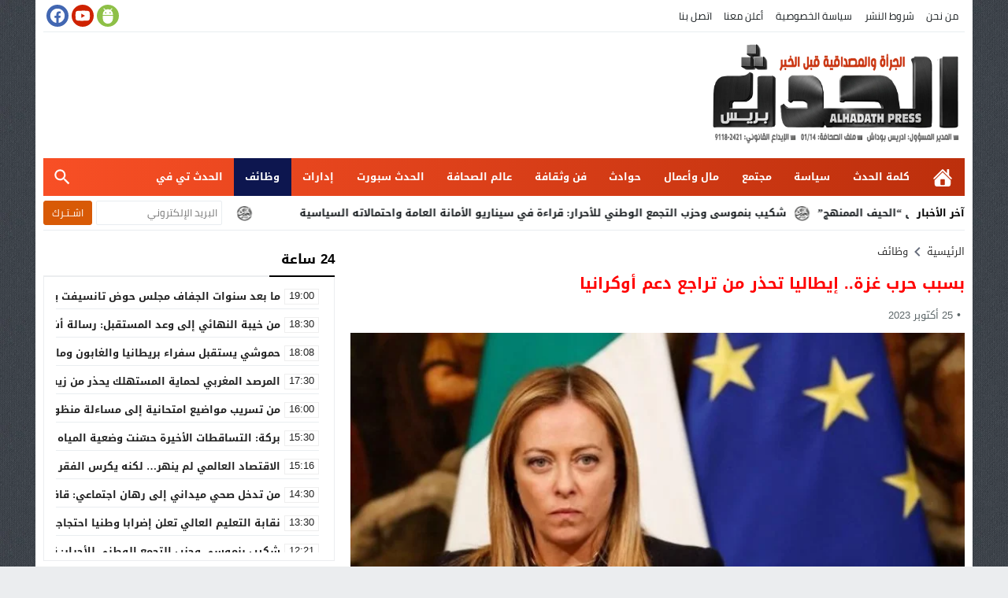

--- FILE ---
content_type: text/html; charset=utf-8
request_url: https://www.google.com/recaptcha/api2/aframe
body_size: 267
content:
<!DOCTYPE HTML><html><head><meta http-equiv="content-type" content="text/html; charset=UTF-8"></head><body><script nonce="UYogQiSCOvPqP1HjpY_ozA">/** Anti-fraud and anti-abuse applications only. See google.com/recaptcha */ try{var clients={'sodar':'https://pagead2.googlesyndication.com/pagead/sodar?'};window.addEventListener("message",function(a){try{if(a.source===window.parent){var b=JSON.parse(a.data);var c=clients[b['id']];if(c){var d=document.createElement('img');d.src=c+b['params']+'&rc='+(localStorage.getItem("rc::a")?sessionStorage.getItem("rc::b"):"");window.document.body.appendChild(d);sessionStorage.setItem("rc::e",parseInt(sessionStorage.getItem("rc::e")||0)+1);localStorage.setItem("rc::h",'1769028897042');}}}catch(b){}});window.parent.postMessage("_grecaptcha_ready", "*");}catch(b){}</script></body></html>